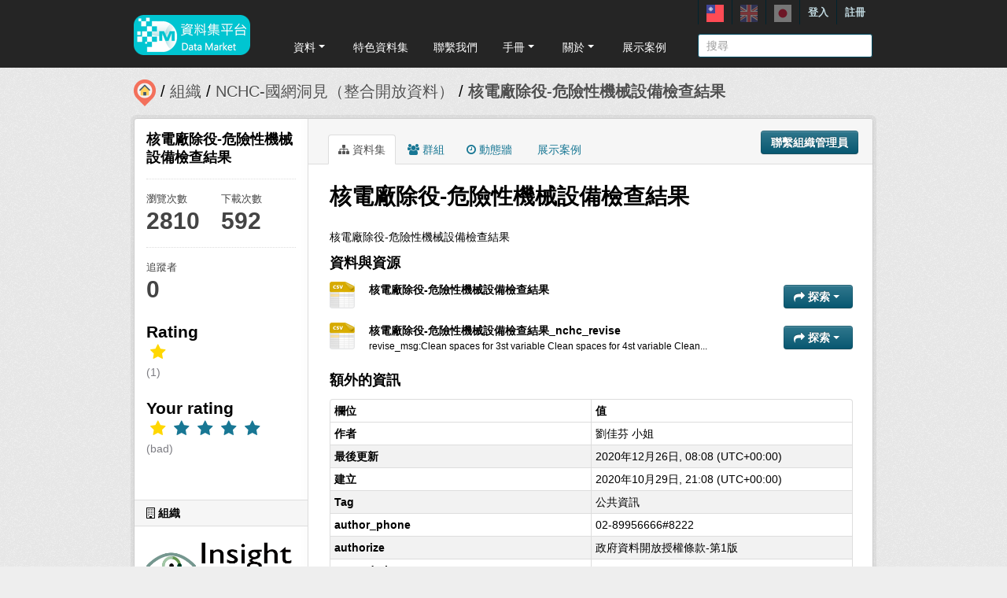

--- FILE ---
content_type: text/html; charset=utf-8
request_url: https://scidm.nchc.org.tw/dataset/best_wish132057
body_size: 9512
content:


<!DOCTYPE html>
<!--[if IE 7]> <html lang="zh_TW" class="ie ie7"> <![endif]-->
<!--[if IE 8]> <html lang="zh_TW" class="ie ie8"> <![endif]-->
<!--[if IE 9]> <html lang="zh_TW" class="ie9"> <![endif]-->
<!--[if gt IE 8]><!--> <html lang="zh_TW"> <!--<![endif]-->
  <head>
    <!--[if lte ie 8]><script type="text/javascript" src="/fanstatic/vendor/:version:2026-01-20T13:28:46.64/html5.min.js"></script><![endif]-->
<link rel="stylesheet" type="text/css" href="/fanstatic/vendor/:version:2026-01-20T13:28:46.64/select2/select2.min.css" />
<link rel="stylesheet" type="text/css" href="/fanstatic/css/:version:2026-01-20T13:28:36.52/main.min.css" />
<link rel="stylesheet" type="text/css" href="/fanstatic/vendor/:version:2026-01-20T13:28:46.64/font-awesome/css/font-awesome.min.css" />
<link rel="stylesheet" type="text/css" href="/fanstatic/ckanext-harvest/:version:2025-07-03T15:19:12.32/styles/harvest.css" />
<link rel="stylesheet" type="text/css" href="/fanstatic/pages/:version:2019-12-06T21:21:29.29/:bundle:css/medium-editor.css;css/bootstrap.css" />
<link rel="stylesheet" type="text/css" href="/fanstatic/privatedatasets/:version:2024-01-19T10:36:57.78/custom.css" />
<link rel="stylesheet" type="text/css" href="/fanstatic/rating_css/:version:2020-06-03T18:34:17.72/rating.css" />
<link rel="stylesheet" type="text/css" href="/fanstatic/resourcesfilter/:version:2025-03-18T15:20:31.14/vendor/pagination.css" />
<link rel="stylesheet" type="text/css" href="/fanstatic/resourcesfilter/:version:2025-03-18T15:20:31.14/modules/resources-list.css" />


    <!-- Global site tag (gtag.js) - Google Analytics -->
    <script async src="https://www.googletagmanager.com/gtag/js?id=UA-143517478-1"></script>
    <script>
      window.dataLayer = window.dataLayer || [];
      function gtag(){dataLayer.push(arguments);}
      gtag('js', new Date());

      gtag('config', 'UA-143517478-1');

      // i18n for javascript
      var chart_title = "各分類資料集數量";
      var series_name = "資料集數量";

      var description_null = "說明不得為空";
      var review_success = "審核成功";
      var submit_success = "送出成功";
      var greater_than_zero = "點數應為大於0之整數";
      var name_null = "名稱不得為空";
      var content_null = "內容不得為空";
      var enter_int = "請輸入正整數"

      var buyDesc = "購買: ";
      var earnDesc = "賺取: ";
      var dataset = "資料集";
      var Adjust = "系統管理者調整點數";
      var Apply = "申請點數" + "通過";
      var NotApply = "申請點數" + "不通過";

      var Regular = "定期更新";
      var Irregular = "不定期更新";
      var Payable = "需付費";
      var Private = "需申請審核";
      var NeedAgree = "需同意授權";
    </script>

    <meta charset="utf-8" />
      <meta name="generator" content="ckan 2.7.6" />
      <meta name="viewport" content="width=device-width, initial-scale=1.0">
    <title>核電廠除役-危險性機械設備檢查結果 - 資料集 - 國網中心資料集平台</title>

    
    
    <link rel="shortcut icon" href="/base/images/most.ico" />
    

    <!--[if IE]>
    <script src="/classList.min.js"></script>
    <![endif]-->

    
    
    
    

    
      
    

    
    



    
      
      
    
  
  <meta property="og:title" content="核電廠除役-危險性機械設備檢查結果 - 國網中心資料集平台">
  <meta property="og:description" content="核電廠除役-危險性機械設備檢查結果">

    

    <link rel="stylesheet" href="/base/css/GIS_extend.css" />

  </head>

  
  <body data-site-root="https://scidm.nchc.org.tw/" data-locale-root="https://scidm.nchc.org.tw/" >

    
    <div class="hide"><a href="#content">跳至內容</a></div>
  

  
    

  <header class="account-masthead">
    <div class="container container-top">
      
        
          <nav class="account not-authed">
            <ul class="unstyled">
              
              
              <li class="login"><a href="/user/login_by_sso">登入</a></li>
              
                <li class="register"><a href="/user/register">註冊</a></li>
              
              
            </ul>
          </nav>
        
        
        <div class="account">
          <style>
            .lang-header > a > img{
              width: 22px;
              height: 22px;
              opacity: 0.4;
            }
            .lang-header >.active > img{
              opacity: 1;
            }
          </style>
          <ul class="unstyled">
            
            <li class="lang-header">
              <a href="/zh_TW/dataset/best_wish132057" 
              class="active">
                <img src="/nchc/images/lang/zh_TW.svg" alt=""/>
              </a>
            </li>
            <li class="lang-header">
              <a href="/en/dataset/best_wish132057" 
              >
                <img src="/nchc/images/lang/en.svg" alt=""/>
              </a>
            </li>
            <li class="lang-header">
              <a href="/ja/dataset/best_wish132057" 
              >
                <img src="/nchc/images/lang/ja.svg" alt=""/>
              </a>
            </li>
          </ul>
        </div>
      
    </div>
  </header>

<header class="navbar navbar-static-top masthead">
  
    
  
  <div class="container container-maimenu">
    <button data-target=".nav-collapse" data-toggle="collapse" class="btn btn-navbar" type="button">
      <span class="fa-bar"></span>
      <span class="fa-bar"></span>
      <span class="fa-bar"></span>
    </button>
    
    <hgroup class="header-image pull-left">

      
        
          <a class="logo" href="/"><img style="margin-top: -12px;" src="/uploads/admin/2023-08-02-011347.0089962020-01-21-022635.341909logo.s.png" alt="國網中心資料集平台" title="國網中心資料集平台" /></a>
        
      

    </hgroup>

    <div class="nav-collapse collapse">
      
        <nav class="section navigation">
          <ul class="nav nav-pills">
            
              
                
                
                  <li class="dropdown">
                    <a class="dropdown-toggle" href="#" data-toggle="dropdown">
                      資料<span class="gs_caret"></span>
                    </a>
                    <ul class="dropdown-menu">
                      
                        
                          <li><a class="dropdown-item" href="/zh_TW/dataset">資料集</a></li>
                        
                      
                        
                          <li><a class="dropdown-item" href="/zh_TW/organization">組織</a></li>
                        
                      
                        
                          <li><a class="dropdown-item" href="/zh_TW/group">群組</a></li>
                        
                      
                    </ul>
                  </li>
                
              
                
                
                  
                    <li>
                      <a href="/zh_TW/group?group_class=prj">特色資料集</a>
                    </li>
                  
                
              
                
                
                  
                    <li>
                      <a href="/zh_TW/user_contact">聯繫我們</a>
                    </li>
                  
                
              
                
                
                  <li class="dropdown">
                    <a class="dropdown-toggle" href="#" data-toggle="dropdown">
                      手冊<span class="gs_caret"></span>
                    </a>
                    <ul class="dropdown-menu">
                      
                        
                          <li><a class="dropdown-item" href="/zh_TW/pages/gb-001">宣告</a></li>
                        
                      
                        
                          <li><a class="dropdown-item" href="/zh_TW/pages/pg002">使用手冊</a></li>
                        
                      
                        
                          <li><a class="dropdown-item" href="/zh_TW/pages/ds-upload-download">批次上傳下載程式</a></li>
                        
                      
                    </ul>
                  </li>
                
              
                
                
                  <li class="dropdown">
                    <a class="dropdown-toggle" href="#" data-toggle="dropdown">
                      關於<span class="gs_caret"></span>
                    </a>
                    <ul class="dropdown-menu">
                      
                        
                          <li><a class="dropdown-item" href="/zh_TW/pages/nchc-acknowledge">Acknowledge</a></li>
                        
                      
                        
                          <li><a class="dropdown-item" href="/zh_TW/about">關於</a></li>
                        
                      
                    </ul>
                  </li>
                
              
                
                
                  
                    <li>
                      <a href="/zh_TW/showcase">展示案例</a>
                    </li>
                  
                
              
            
          </ul>
        </nav>
        <style>
          .gs_caret {
              display: inline-block;
              margin-left: 0.255em;
              vertical-align: 0.255em;
              content: '';
              border-top: 0.3em solid;
              border-right: 0.3em solid transparent;
              border-bottom: 0;
              border-left: 0.3em solid transparent;
           }
          .dropdown-toggle:after {
              display: inline-block;
              content: '';
          }
          .navbar .nav > li > .dropdown-menu:before {
              border-bottom: none;
          }
          .navbar .nav > li > .dropdown-menu:after {
              border-bottom: none;
          }
        </style>
      

      
        <form class="section site-search simple-input" action="/dataset" method="get">
          <div class="field">
            <label for="field-sitewide-search">搜尋資料集</label>
            <input id="field-sitewide-search" type="text" name="q" placeholder="搜尋" />
            <button class="btn-search" type="submit"><i class="icon-search"></i></button>
          </div>
        </form>
      

    </div>
  </div>
</header>

  
    <div role="main">
      <div id="content" class="container">
        
          
            <div class="flash-messages">
              
                
              
            </div>
          

          
            <div class="toolbar">
              
                
                  <ol class="breadcrumb">
                    
<li class="home"><a href="/"><img src="/base/images/scidm-breadcrumb.png" alt="圖片說明"><span> 首頁</span></a></li>
                    
  
    
    
      
      <li><a href="/organization">組織</a></li>
      <li><a href="/organization/nchc-clean-data">NCHC-國網洞見（整合開放資料）</a></li>
    
    <li class="active"><a class=" active" href="/dataset/best_wish132057">核電廠除役-危險性機械設備檢查結果</a></li>
  

                  </ol>
                
              
            </div>
          

          <div class="row wrapper">

            
            
            

            
              <div class="primary span9">
                
                
                  <article class="module">
                    
                      <header class="module-content page-header">
                        
                          <div class="content_action">
                            
  <button class="btn btn-primary dataset-contact" data-user="" data-pkg="best_wish132057">聯繫組織管理員</button>
  
  
  


                          </div>
                        
                        <ul class="nav nav-tabs">
                          
  
  <li class="active"><a href="/dataset/best_wish132057"><i class="fa fa-sitemap"></i> 資料集</a></li>
  <li><a href="/dataset/groups/best_wish132057"><i class="fa fa-users"></i> 群組</a></li>
  <li><a href="/dataset/activity/best_wish132057"><i class="fa fa-clock-o"></i> 動態牆</a></li>

  <li><a href="/dataset/showcases/best_wish132057"><i class="fa fa-picture"></i> 展示案例</a></li>

                        </ul>
                      </header>
                    
                    <div class="module-content">
                      
                      
  
  
  
    
      
    
  
  
    <script src="/base/vendor/ckeditor/ckeditor.js"></script>
    <script src="https://code.jquery.com/jquery-3.1.0.min.js"></script>
    <script>
      CKEDITOR.replace('txt-linepay-description');
      CKEDITOR.replace('purchase-description');
    </script>
  

  <div id="modal-contact" class="modal hide fade" tabindex="-1" role="dialog" aria-labelledby="modal-title" aria-hidden="true">
    <div class="modal-header">
      <button type="button" class="close" data-dismiss="modal" aria-hidden="true"></button>
      <h3 id="modal-title">聯繫組織管理員</h3>
    </div>
    <div class="modal-body" style="height:100%;overflow-y:scroll;">
      <form method="post" action="/dataset/best_wish132057/dataset_contact">
        <div class="control-group">
          <label class="control-label">資料集名稱</label>
          <div class="controls">核電廠除役-危險性機械設備檢查結果</div>
        </div>
        
          
  <div class="control-group control-full">
    <label class="control-label" for="field-name"><span title="此欄位必填" class="control-required">*</span> 全名</label>
    <div class="controls ">
      
    <input id="field-name" type="text" name="name" value="" placeholder="全名"  />
  
      
      
    </div>
  </div>


          
  <div class="control-group control-full">
    <label class="control-label" for="field-email"><span title="此欄位必填" class="control-required">*</span> 電子郵件</label>
    <div class="controls ">
      
    <input id="field-email" type="text" name="email" value="" placeholder="電子郵件"  />
  
      
      
    </div>
  </div>


        

        
  
  
  <div class="control-group control-full">
    <label class="control-label" for="field-description"><span title="此欄位必填" class="control-required">*</span> 說明</label>
    <div class="controls ">
      
    <textarea id="field-description" name="description" cols="20" rows="5" placeholder="說明" ></textarea>
  
      
      
    </div>
  </div>



        <div class="control-group">
          <label class="control-label" for="captcha_text" style="float:left;padding-top:15px">
            <span title="此欄位必填" class="control-required">*</span>驗證碼
          </label>
          <div class="controls">&ensp;
            <input id="captcha_text" name="captcha_text" type="text" style="width:100px">&ensp;
            <img id="imgValidate" src="" />
            <button class="btn btn-primary btn-refresh">重新整理</button>
          </div>
        </div>

        <div class="modal-footer">
          <button class="btn" data-dismiss="modal" aria-hidden="true">取消</button>
          <button class="btn btn-primary btn-contact" data-user="" data-pkg="best_wish132057">確定</button>
        </div>
      </form>

      <script src="/ckanext/ckeditor/ckeditor.js"></script>
      <script>
        CKEDITOR.replace('field-description');
      </script>
    </div>
  </div>

  
    
  
    
    
  

    <div class="datalist-langbtn-box">
      
      

      

      

      
    </div>
    <h1>
      
        核電廠除役-危險性機械設備檢查結果
        
        
      
    </h1>
    
    <div class="notes embedded-content">
        <p>核電廠除役-危險性機械設備檢查結果</p>
    </div>

    
    <span class="insert-comment-thread"></span>
  

  
    
<section id="dataset-resources" class="resources">
  <h3>資料與資源</h3>
  
  
  

  
    
    
    
  

  
    
    
      <ul class="resource-list">
        
          
          
            
  
  
  


<li class="resource-item" data-id="3a382a2d-f12e-4731-a827-f83797a633fc">
  
  <a class="heading" href="/dataset/best_wish132057/resource/3a382a2d-f12e-4731-a827-f83797a633fc" title="核電廠除役-危險性機械設備檢查結果">
    核電廠除役-危險性機械設備檢查結果<span class="format-label" property="dc:format" data-format="csv">CSV</span>
    
    

    
  </a>
  
  
    <p class="description">
      
    </p>
  
  
  
  <div class="dropdown btn-group">
    <a href="#" class="btn btn-primary dropdown-toggle" data-toggle="dropdown">
      <i class="fa fa-share"></i>
      探索
      <span class="caret"></span>
    </a>
    <ul class="dropdown-menu">
      
      <li>
        <a href="/dataset/best_wish132057/resource/3a382a2d-f12e-4731-a827-f83797a633fc">
          
            <i class="fa fa-info-circle"></i>
            更多資訊
          
        </a>
      </li>
      
        
  <li>
    <a href="https://scidm.nchc.org.tw/dataset/best_wish132057/resource/3a382a2d-f12e-4731-a827-f83797a633fc/nchcproxy" class="resource-url-analytics" target="_blank">
      
        <i class="fa fa-arrow-circle-o-down"></i>
        下載
      
    </a>
  </li>

      
      
      
    </ul>
  </div>
  
  
</li>
          
            
  
  
  


<li class="resource-item" data-id="ef15b05e-13f6-45fb-a859-3ae48dc0b62f">
  
  <a class="heading" href="/dataset/best_wish132057/resource/ef15b05e-13f6-45fb-a859-3ae48dc0b62f" title="核電廠除役-危險性機械設備檢查結果_nchc_revise">
    核電廠除役-危險性機械設備檢查結果_nchc_revise<span class="format-label" property="dc:format" data-format="csv">CSV</span>
    
    

    
  </a>
  
  
    <p class="description">
      
        revise_msg:Clean spaces for 3st variable
Clean spaces for 4st variable
Clean...
      
    </p>
  
  
  
  <div class="dropdown btn-group">
    <a href="#" class="btn btn-primary dropdown-toggle" data-toggle="dropdown">
      <i class="fa fa-share"></i>
      探索
      <span class="caret"></span>
    </a>
    <ul class="dropdown-menu">
      
      <li>
        <a href="/dataset/best_wish132057/resource/ef15b05e-13f6-45fb-a859-3ae48dc0b62f">
          
            <i class="fa fa-info-circle"></i>
            更多資訊
          
        </a>
      </li>
      
        
  <li>
    <a href="https://scidm.nchc.org.tw/dataset/best_wish132057/resource/ef15b05e-13f6-45fb-a859-3ae48dc0b62f/nchcproxy" class="resource-url-analytics" target="_blank">
      
        <i class="fa fa-arrow-circle-o-down"></i>
        下載
      
    </a>
  </li>

      
      
      
    </ul>
  </div>
  
  
</li>
          
        
      </ul>
    
    
  


</section>
  

  
    


  
    
    <section class="additional-info">
  <h3>額外的資訊</h3>
  <table class="table table-striped table-bordered table-condensed">
    <thead>
      <tr>
        <th scope="col">欄位</th>
        <th scope="col">值</th>
      </tr>
    </thead>
    <tbody>
      
    
  

  
    <tr>
      <th scope="row" class="dataset-label">作者</th>
      <td class="dataset-details" property="dc:creator">劉佳芬 小姐</td>
    </tr>
  

  

  

  
  
    <tr>
      <th scope="row" class="dataset-label">最後更新</th>
      <td class="dataset-details">
          
<span class="automatic-local-datetime" data-datetime="2020-12-26T16:08:17+0800">
    十二月 26, 2020, 16:08 (CST)
</span>
      </td>
    </tr>
  
  
    <tr>
      <th scope="row" class="dataset-label">建立</th>

      <td class="dataset-details">
          
<span class="automatic-local-datetime" data-datetime="2020-10-30T05:08:57+0800">
    十月 30, 2020, 05:08 (CST)
</span>
      </td>
    </tr>
  

  
    
        
          
          <tr rel="dc:relation" resource="_:extra">
            <th scope="row" class="dataset-label" property="rdfs:label">Tag</th>
            <td class="dataset-details" property="rdf:value">公共資訊</td>
          </tr>
        
          
          <tr rel="dc:relation" resource="_:extra">
            <th scope="row" class="dataset-label" property="rdfs:label">author_phone</th>
            <td class="dataset-details" property="rdf:value">02-89956666#8222</td>
          </tr>
        
          
          <tr rel="dc:relation" resource="_:extra">
            <th scope="row" class="dataset-label" property="rdfs:label">authorize</th>
            <td class="dataset-details" property="rdf:value">政府資料開放授權條款-第1版</td>
          </tr>
        
          
          <tr rel="dc:relation" resource="_:extra">
            <th scope="row" class="dataset-label" property="rdfs:label">created_time</th>
            <td class="dataset-details" property="rdf:value">2020/10/28 00:00</td>
          </tr>
        
          
          <tr rel="dc:relation" resource="_:extra">
            <th scope="row" class="dataset-label" property="rdfs:label">extra_note</th>
            <td class="dataset-details" property="rdf:value">勞動部OAS標準之API說明文件：https://apiservice.mol.gov.tw/OdService/doc/v3.json。 勞動部開放資料Open API 頁面：https://apiservice.mol.gov.tw/OdService/openapi/OAS.html。</td>
          </tr>
        
          
          <tr rel="dc:relation" resource="_:extra">
            <th scope="row" class="dataset-label" property="rdfs:label">license</th>
            <td class="dataset-details" property="rdf:value">http://data.gov.tw/license</td>
          </tr>
        
          
          <tr rel="dc:relation" resource="_:extra">
            <th scope="row" class="dataset-label" property="rdfs:label">provide_from</th>
            <td class="dataset-details" property="rdf:value">勞動部職業安全衛生署</td>
          </tr>
        
          
          <tr rel="dc:relation" resource="_:extra">
            <th scope="row" class="dataset-label" property="rdfs:label">variable_descript</th>
            <td class="dataset-details" property="rdf:value">危險性機械設備種類;機械設備型式;數量;檢查結果合格;檢查結果不合格</td>
          </tr>
        
      
  


    
    

    </tbody>
  </table>
</section>
  
    


  
      <link href="https://cdnjs.cloudflare.com/ajax/libs/Swiper/4.1.0/css/swiper.min.css" rel="stylesheet" />
  <script src="https://cdnjs.cloudflare.com/ajax/libs/Swiper/4.1.0/js/swiper.min.js"></script>

  <style>
    html, body {
      position: relative;
      height: 100%;
    }
    body {
      background: #eee;
      font-family: Helvetica Neue, Helvetica, Arial, sans-serif;
      font-size: 14px;
      color:#000;
      margin: 0;
      padding: 0;
    }
    .swiper-container {
      width: 100%;
      height: 100%;
    }
    .swiper-slide {
      text-align: left;
      font-size: 18px;
      background: #fff;

      /* Center slide text vertically */
      display: -webkit-box;
      display: -ms-flexbox;
      display: -webkit-flex;
      display: flex;
      -webkit-box-pack: center;
      -ms-flex-pack: center;
      -webkit-justify-content: center;
      justify-content: center;
      -webkit-box-align: center;
      -ms-flex-align: center;
      -webkit-align-items: center;
      align-items: center;
    }

    .swiper-button-prev, .swiper-container-rtl .swiper-button-next {
      background-color: #dedede;
      border-radius: 50px;
      height: 30px;
      width: 30px;
    }

    .swiper-button-next, .swiper-button-prev {
      position: absolute;
      top: 50%;
      width: 17px;
      height: 25px;
      margin-top: -22px;
      z-index: 10;
      cursor: pointer;
      background-size: 17px 17px;
      background-position: center;
      background-repeat: no-repeat;
      background-color: #fff;
      border-radius: 50px;
      height: 30px;
      width: 30px;
      box-shadow: 3px 3px 6px #a9a9a9;

    }
    .swiper-button-next {right:0px;}
    .swiper-button-prev {left:0px;}
  </style>
  
  
  <hr size="8px" align="center" width="100%">
  <p>推薦資料集：</p><br>
  <div class="swiper-container">
    <div class="swiper-wrapper" >
      
        <div class="swiper-slide swiper-slideGS">
          <div class="item card-itemGS">
            <div class="col-12 col-md-4">
              <div class="card mb-2">
                







  <li class="dataset-item" }}">
    
      <div class="dataset-content">
        
          <h3 class="dataset-heading">
            
              
            
            
              <p>
              <a href="/dataset/best_wish8851">各國貿易救濟案件訊息</a>
              </p>
            
          </h3>
        
        
          <div class="label-boxGS">
            <span class="paidTxt">付費方式</span>
            <span class="label label-Blue" title="">
              
                免費
              
            </span>
          </div>
          <div class="label-boxGS">
			<span class="paidTxt">更新頻率</span>
            <span class="label label-Green" title="">
              
                不定期
              
            </span>
		  </div>
        
        
          <div class="dataset-item-sub dataset-item-sub-recommendGS">
            
              摘譯或摘要各國貿易救濟調查案件之訊息
            
          </div>
        
      </div>
      
        
      
    
  </li>

              </div>
            </div>
          </div>
        </div>
      
        <div class="swiper-slide swiper-slideGS">
          <div class="item card-itemGS">
            <div class="col-12 col-md-4">
              <div class="card mb-2">
                







  <li class="dataset-item" }}">
    
      <div class="dataset-content">
        
          <h3 class="dataset-heading">
            
              
            
            
              <p>
              <a href="/dataset/best_wish45551">桃園市政府消防局消防車輛數</a>
              </p>
            
          </h3>
        
        
          <div class="label-boxGS">
            <span class="paidTxt">付費方式</span>
            <span class="label label-Blue" title="">
              
                免費
              
            </span>
          </div>
          <div class="label-boxGS">
			<span class="paidTxt">更新頻率</span>
            <span class="label label-Green" title="">
              
                不定期
              
            </span>
		  </div>
        
        
          <div class="dataset-item-sub dataset-item-sub-recommendGS">
            
              提供桃園市政府消防局消防車輛統計
            
          </div>
        
      </div>
      
        
      
    
  </li>

              </div>
            </div>
          </div>
        </div>
      
        <div class="swiper-slide swiper-slideGS">
          <div class="item card-itemGS">
            <div class="col-12 col-md-4">
              <div class="card mb-2">
                







  <li class="dataset-item" }}">
    
      <div class="dataset-content">
        
          <h3 class="dataset-heading">
            
              
                <span class="dataset-private label label-inverse">
                  <i class="icon-lock fa fa-lock"></i>
                  需申請審核
                </span>
              
            
            
              <p>
              <a href="/dataset/honeynet-dst-ports">Honeynet_dst_ports</a>
              </p>
            
          </h3>
        
        
          <div class="label-boxGS">
            <span class="paidTxt">付費方式</span>
            <span class="label label-Blue" title="">
              
                免費
              
            </span>
          </div>
          <div class="label-boxGS">
			<span class="paidTxt">更新頻率</span>
            <span class="label label-Green" title="">
              
                不定期
              
            </span>
		  </div>
        
        
          <div class="dataset-item-sub dataset-item-sub-recommendGS">
            
              Honeynet log 中攻擊目的地 port 的統計資料
            
          </div>
        
      </div>
      
        
      
    
  </li>

              </div>
            </div>
          </div>
        </div>
      
        <div class="swiper-slide swiper-slideGS">
          <div class="item card-itemGS">
            <div class="col-12 col-md-4">
              <div class="card mb-2">
                







  <li class="dataset-item" }}">
    
      <div class="dataset-content">
        
          <h3 class="dataset-heading">
            
              
            
            
              <p>
              <a href="/dataset/best_wish9500">行政院英文網站新聞稿</a>
              </p>
            
          </h3>
        
        
          <div class="label-boxGS">
            <span class="paidTxt">付費方式</span>
            <span class="label label-Blue" title="">
              
                免費
              
            </span>
          </div>
          <div class="label-boxGS">
			<span class="paidTxt">更新頻率</span>
            <span class="label label-Green" title="">
              
                不定期
              
            </span>
		  </div>
        
        
          <div class="dataset-item-sub dataset-item-sub-recommendGS">
            
              行政院重要政策、事件與施政措施等相關新聞稿英譯
            
          </div>
        
      </div>
      
        
      
    
  </li>

              </div>
            </div>
          </div>
        </div>
      
        <div class="swiper-slide swiper-slideGS">
          <div class="item card-itemGS">
            <div class="col-12 col-md-4">
              <div class="card mb-2">
                







  <li class="dataset-item" }}">
    
      <div class="dataset-content">
        
          <h3 class="dataset-heading">
            
              
            
            
              <p>
              <a href="/dataset/best_wish11290">聯合信用卡處理中心電子化政府服務平臺業務統計</a>
              </p>
            
          </h3>
        
        
          <div class="label-boxGS">
            <span class="paidTxt">付費方式</span>
            <span class="label label-Blue" title="">
              
                免費
              
            </span>
          </div>
          <div class="label-boxGS">
			<span class="paidTxt">更新頻率</span>
            <span class="label label-Green" title="">
              
                不定期
              
            </span>
		  </div>
        
        
          <div class="dataset-item-sub dataset-item-sub-recommendGS">
            
              統計聯合信用卡處理中心電子化政府服務平臺相關業務數據(聯合信用卡處理中心)
            
          </div>
        
      </div>
      
        
      
    
  </li>

              </div>
            </div>
          </div>
        </div>
      
    </div>
    <div class="swiper-button-next"></div>
    <div class="swiper-button-prev"></div>
  </div>
  

  <script>
    var swiper = new Swiper('.swiper-container', {
      slidesPerView: 3,
      spaceBetween: 10,
      slidesPerGroup: 3,
      loop: false,
      loopFillGroupWithBlank: true,
      pagination: {
        el: '.swiper-pagination',
        clickable: true,
      },
      navigation: {
        nextEl: '.swiper-button-next',
        prevEl: '.swiper-button-prev',
      },
    });
  </script>












                    </div>
                  </article>
                
              </div>
            

            
              <aside class="secondary span3">
                
                

  

  
    

    
        <section class="module module-narrow">
            <div class="module context-info">
                <div class="module-content">
                    
                        
            
              <h1 class="heading">核電廠除役-危險性機械設備檢查結果</h1>
            
            
              <div class="nums">
                <dl>
                  <dt>瀏覽次數</dt>
                  <dd>2810</dd>
                </dl>
                <dl>
                  <dt>下載次數</dt>
                  <dd>592</dd>
                </dl>
              </div>
            
            
              <div class="nums">
                <dl>
                  <dt>追蹤者</dt>
                  <dd><span>0</span></dd>
                </dl>
              </div>
            
            
              
                <div class="follow_button">
                  
                </div>
              
            
          
                    
                    



    <div class="rating">
      
        <h2 class="heading">Rating</h2>
        <div class="rating-container">
          




  



  <span class="star-rating">
    <span class="star-rating-stars"><span class="fa fa-star rating-star" style="color:gold"></span><span class="fa fa-star-empty rating-star" style="color:gold"></span><span class="fa fa-star-empty rating-star" style="color:gold"></span><span class="fa fa-star-empty rating-star" style="color:gold"></span><span class="fa fa-star-empty rating-star" style="color:gold"></span></span><br>
    
      <span class="rating-description">(1)</span>
    
  </span>

        </div>
      
        
          
            <h2 class="heading">Your rating</h2>
            <div class="rating-container">








<span class="star-rating">
  <span class="star-rating-stars"><a class="fa fa-star rating-star" id="star-0" href="/rating/dataset/best_wish132057/1" style="color:gold"></a><a class="fa fa-star rating-star" href="/rating/dataset/best_wish132057/2"></a><a class="fa fa-star rating-star" href="/rating/dataset/best_wish132057/3"></a><a class="fa fa-star rating-star" href="/rating/dataset/best_wish132057/4"></a><a class="fa fa-star rating-star" href="/rating/dataset/best_wish132057/5"></a></span>
</span><br>
              <span class="rating-details">

<span class="rating-description">(bad)</span></span>
            </div>
          
        
    </div>

                </div>
            </div>
        </section>
    

  

  
    
      
      




  
  <div class="module module-narrow module-shallow context-info">
    
      <h2 class="module-heading"><i class="fa fa-building-o"></i> 組織</h2>
    
    <section class="module-content">
      
      
        <div class="image">
          <a href="/organization/nchc-clean-data">
            <img src="https://scidm.nchc.org.tw/uploads/group/2019-11-05-055852.282073insightlogo-.png" width="200" alt="nchc-clean-data" />
          </a>
        </div>
      
      
      <h1 class="heading">NCHC-國網洞見（整合開放資料）
        
      </h1>
      
      
      
        <p>
          整合開放資料於開放市集平台由專家整理了上千筆的資料(持續增加中)並處理乾淨，提供使用者更快速、更精確的方式找到資料以及更方便的方式取得資料，用更無痛、更直覺的方式操作與學習使用資料，讓政府提供的開放資料更方便與快速被使用。
定期資料更新參考：...
          <a href="/organization/about/nchc-clean-data">讀取更多</a>
        </p>
      
      
      
      
    </section>
  </div>
  
    
  

  
    

  <section class="module module-narrow social">
    
      <h2 class="module-heading"><i class="fa fa-medium fa-share-square-o"></i> 社交</h2>
    
    
      <ul class="nav nav-simple">
        <li class="nav-item"><a href="https://plus.google.com/share?url=https://scidm.nchc.org.tw/dataset/best_wish132057" target="_blank"><i class="fa fa-google-plus-square"></i> Google+</a></li>
        <li class="nav-item"><a href="https://twitter.com/share?url=https://scidm.nchc.org.tw/dataset/best_wish132057" target="_blank"><i class="fa fa-twitter-square"></i> Twitter</a></li>
        <li class="nav-item"><a href="https://www.facebook.com/sharer.php?u=https://scidm.nchc.org.tw/dataset/best_wish132057" target="_blank"><i class="fa fa-facebook-square"></i> Facebook</a></li>
      </ul>
    
  </section>

  

  
    


  
    
  

  


              </aside>
            
          </div>
        
      </div>
    </div>
  
    <footer class="site-footer">
  <div class="container">
    
    <div class="row">
      <div class="span8 footer-links">
        
          <ul class="unstyled">
            
              <li><a href="/about">關於國網中心資料集平台</a></li>
              <li><a href="https://www.nchc.org.tw/Page?itemid=88&mid=150">隱私權政策公告</a></li>
            
          </ul>
          <!-- ul class="unstyled">
            
              <li><a href="http://www.opendefinition.org/okd/"><img src="/base/images/od_80x15_blue.png"></a></li>
            
          </ul -->
          <a href="http://www.nchc.org.tw" target="_new"><img src="/base/images/nchc-logo.png" lalt="NCHC_LOGO"></img></a>
        
      </div>
      <div class="span4 attribution">
        
          <!-- p><strong>Powered by</strong> <a class="hide-text ckan-footer-logo" href="http://ckan.org">CKAN</a></p>
          <ul class="unstyled">
              <li><a href="http://www.ckan.org/">CKAN 協會</a></li>
              
              <li><a href="http://docs.ckan.org/en/2.7/api/">CKAN API</a></li>
          </ul-->
        
        
          
<form class="form-inline form-select lang-select" action="/util/redirect" data-module="select-switch" method="POST">
  <label for="field-lang-select">語言</label>
  <select id="field-lang-select" name="url" data-module="autocomplete" data-module-dropdown-class="lang-dropdown" data-module-container-class="lang-container">
    
      <option value="/zh_TW/dataset/best_wish132057" >
        中文 (繁體, 台灣)
      </option>
    
      <option value="/en/dataset/best_wish132057" >
        English
      </option>
    
      <option value="/ja/dataset/best_wish132057" >
        日本語
      </option>
    
      <option value="/zh_TW/dataset/best_wish132057" >
        中文 (繁體, 台灣)
      </option>
    
      <option value="/en/dataset/best_wish132057" >
        English
      </option>
    
      <option value="/ja/dataset/best_wish132057" >
        日本語
      </option>
    
      <option value="/zh_TW/dataset/best_wish132057" >
        中文 (繁體, 台灣)
      </option>
    
      <option value="/en/dataset/best_wish132057" >
        English
      </option>
    
      <option value="/ja/dataset/best_wish132057" >
        日本語
      </option>
    
      <option value="/zh_TW/dataset/best_wish132057" >
        中文 (繁體, 台灣)
      </option>
    
      <option value="/en/dataset/best_wish132057" >
        English
      </option>
    
      <option value="/ja/dataset/best_wish132057" >
        日本語
      </option>
    
  </select>
  <button class="btn js-hide" type="submit">前往</button>
</form>
        
      </div>
    </div>
    
  </div>

  
    
  
</footer>
  
  
  
    
    
    
  
    

  
  <script>
    var disqus_config = function () {
        this.language = "en";
    };

    $('.txt-group-other-text').hide();
    $('.chk-app-other').on('click', function (){
        if ($('.chk-app-other').is(':checked')){
            $('.txt-group-other-text').show();
        } else {
            $('.txt-group-other-text').hide();
        }
    });
  </script>

  

      

  <script
    data-embed-id="4d5af5a1-275d-420f-8748-dcb9dbf2dfd8"
    data-base-api-url="https://llm.scidm.tw:80/api/embed"
    src="https://llm.scidm.tw:80/embed/anythingllm-chat-widget.min.js"
    data-chat-icon="chatBubble"
    data-brand-image-url="/nchc/images/chatbot-logo.png"
    data-assistant-icon="/nchc/images/chatbot-logo.png"
    data-sponsor-text="Support by NCHC"
    data-sponsor-link="https://www.nchc.org.tw/"
    data-assistant-name="智能小幫手"
    data-default-messages="我該如何註冊並登入平台？,如何管理和分類平台上的資料集？,如何使用平台上的 API 來開發自動化應用？,平台上的開放數據和受限數據有什麼區別？">
  </script>
  <script>document.getElementsByTagName('html')[0].className += ' js';</script>
<script type="text/javascript" src="/fanstatic/vendor/:version:2026-01-20T13:28:46.64/jquery.min.js"></script>
<script type="text/javascript" src="/fanstatic/vendor/:version:2026-01-20T13:28:46.64/:bundle:jed.min.js;moment-with-locales.min.js;select2/select2.min.js;bootstrap/js/bootstrap.min.js"></script>
<script type="text/javascript" src="/fanstatic/base/:version:2026-01-20T13:28:38.08/:bundle:custom/package-purchase.js;plugins/jquery.inherit.min.js;plugins/jquery.proxy-all.min.js;plugins/jquery.url-helpers.min.js;plugins/jquery.date-helpers.min.js;plugins/jquery.slug.min.js;plugins/jquery.slug-preview.min.js;plugins/jquery.truncator.min.js;plugins/jquery.masonry.min.js;plugins/jquery.form-warning.min.js;sandbox.min.js;module.min.js;pubsub.min.js;client.min.js;notify.min.js;i18n.min.js;main.min.js;modules/select-switch.min.js;modules/slug-preview.min.js;modules/basic-form.min.js;modules/confirm-action.min.js;modules/api-info.min.js;modules/autocomplete.min.js;modules/custom-fields.min.js;modules/data-viewer.min.js;modules/table-selectable-rows.min.js;modules/resource-form.min.js;modules/resource-upload-field.min.js;modules/resource-reorder.min.js;modules/resource-view-reorder.min.js;modules/follow.min.js;modules/activity-stream.min.js;modules/dashboard.min.js;modules/resource-view-embed.min.js;view-filters.min.js;modules/resource-view-filters-form.min.js;modules/resource-view-filters.min.js;modules/table-toggle-more.min.js;modules/dataset-visibility.min.js;modules/media-grid.min.js;modules/image-upload.min.js"></script>
<script type="text/javascript" src="/fanstatic/base/:version:2026-01-20T13:28:38.08/jadeLab.js"></script>
<script type="text/javascript" src="/fanstatic/nchc_advanced_contact/:version:2022-10-30T16:13:08.69/dataset_contact.js"></script>
<script type="text/javascript" src="/fanstatic/pages/:version:2019-12-06T21:21:29.29/:bundle:js/pages-editor.js;js/medium-editor.min.js"></script>
<script type="text/javascript" src="/fanstatic/rating_js/:version:2020-06-03T18:34:17.72/rating.js"></script>
<script type="text/javascript" src="/fanstatic/resourcesfilter/:version:2025-03-18T15:20:31.14/:bundle:vendor/pagination.min.js;vendor/mustache.min.js;modules/resources-list.js"></script></body>
</html>

--- FILE ---
content_type: text/html; charset=utf-8
request_url: https://scidm.nchc.org.tw/captcha_create
body_size: 7818
content:
�PNG

   IHDR   �   <   n	&B  XIDATx��}ٓ�y�Y��w���@� A�AJ���PHk?��z�?�~ا����,�+	2	Q�D� @�$��9��;��2s���t�L�\+�����:2�������l���������������"I��Nx28�5�kΘ��]�F����6�[۵�z�?/B6��>y�Acm���'W�p�!������{ѳD�vM 0S���9�����7�+A�2Ji�m���~��XP����<��Z�j�"+�*�����޽D���W'o,���ŧA:8�T�P��!"����V��y�{�/  	�h��\���gO/.켮�#8 ���W�X~m�p@�ؽ����D���S�[�^|�������Z����[�f*���a(c�I��z�����_�n��X@��,lN��ӓ��<��R�8Jica��w_�`�q���L~|�G C.>���~�{|����h-.�����sK��v��ǣ�D4
I䅞���|!g�,�ܗ�BDI�%��)J $  ��Ǎ�U	��J0�a�7J��2 ����WE�o�F�]bH��~��O�w{ԍ�h3�z���������aԀ�	^���k^�3`R�/��P�����Dݠ�I�)ʐ@��jH��\/�"䈧"�i��$DWG��o,���|2RbJB$��_=v�F������0&�Ӹ�o�[)d	��D4e�/n]�o�`G4�H\wW��v�m�4
iT�t�~��߹����EeY����_s�/@H ��ұ�M(�$M(�)J�Խ��i�P����јP����Wj��'�;�矟��l�25�`�~�?����o����$Mz���O��S/��G�O��^��6,�: �#5�����nz�&m����:iځ��{e�4
��,]�XkF��2�MɨZ���B����j��=,�Y�eو��^B�+�~��\Ӱ��ê��������s��<]ed��	����|���� T� �@"R��G��{����6�׬�И1���o�}���I\ �@�  �� 	�^�d�ZxD !e,�ܒ=wf��dy�P���م�¿��7��L0ǰ��75I�n�{�^_w'�q��r,0$¹}��^��	��ѝ�����{���c� ���1W�rE�7���Y�k���_�wt� ��F�[k�n���2�8IHy=WVKU�����Ipc�����ph��ч���U��-�x����引�L�V�Vs��V�A�����$i2bSc���6i�B�@�@p�6�6�f�mG4��ǂ!��F�����
 ,lV��b~���6�&px�n�i��x�����5z$���I�� [�rz.��E�pv�̧��76i3L���("��	L�s�2jI��9+��ζOCA��T�8#n���RΕUEZ, $IR�qJ2�t�r*((b-\��%�`��	��	<��΁g�2�d��}�z�#g,�J�����d4L�B>?z��4�������f�����8S��<_��ݧ��q;�D@"���I��)�S X�~♦)�?Z��rjNA2(�qD�ƶ9Ҝ�(j�.�=U�d�U�,@�����}V�2JQ���`ö����aؔ��Y�.NN�'�H�ı�Z��~��@HI��Ʒ���;˯�u�g�؍ձ^6�K���1 �izji�Ng�u0|�� ��=^#�H [ب�eE��`ꆥ��nQ���g{���w5��ҩ����Z�9��������K��F�RMUGQǂ�<������4��܉�cKsK�"������.t�^�Y1��ͻ]�w�_���wB�44d �,BlSQQG�m��$�02�ǔ�C7�DFRI-N�j������w�+�����6f�UUKv���K�Z��^�:MQ{^��ĉV�I���{%�P,�t�K���M``A��ҏ����,sC���|0���[(��wR��ͳǞ{��šZ��x�ͼ���j
�%�d���������ES6d,# �!��8#e�1�U�U�	�VS5S5jv!H!34c�3�[��N�q����l�T�ٹj�R2�F������?Z!_��5�����. dY�l�HB�Q�W_W�/�UQsv�T,-�-8{h���o/|��T�I���v>o馭�֬��1������`�3��`�'��5�R��I�G�,Eq�q��>,%Y�v~�:e�֠(UU��Y(�k��zݠGGV���<0��֟IB��	!5U�R�o���O*�28F��ѝ���Ta�ҭ2S7����Tde~rN
��i����V� N9My�����מ� ��\ ��e����5b���-tLg~bN�T�%$�߇�xH'�(H���wcFLY/����qC ���W����:�����F�A>�E �X �g< 4LDs�HIFmͶ5�Y�B C��Q K�,�2��,�X���c"0K:���T�������Dn|NsK�,ݲ4���o��j���D ����n��
n�S�LLN�m�r�"+�f���_M�&v�V`��X����)��Td��|?��!1��c(2��<�QջM�tM���֬���5�&�Qo�7��//��������5���΀3�뚱w�Y�0B9�ᔩx�р IH.Ha���I�tz�	�H*�}���x�APH�H'�޸w�`2?�\5W�uk_��a��7N���7��Տ݆�\k>T5�����r�>�1�
V��x�����0���$I��X�����ki& G�а��4KЌ2���E*��q�g�	����J,��(k�ǋ�}�ۇ$��Y���r�xH#/�:�����ݨ�(';��j�&tW��	��TX��������g��~�Y�;�?�$ԍ�^������1 � �	QF)Obs&���۲5��%�mͺx��8J�~���Qm�KּK=I��Z�b��a�A�D�[Q�i��Tg�BG�0��I���Vo�r�Ɯ�H��.���c$0F��`]���3� ����?JfA��äe隞7���N����|�F����o�
,$$M��S�'GI�X$@d"������r���b��X��a�sD�����n��k��� M�ՂZІ���144F� �A��9�sw��|��՗O],څ��\�n�´>��i,���M(AiQϗrŒS��%K��Z�$'Y�x�߈i��s��4�h$!C #� ��H|��wW݇�~Ë�L�I�:���ӊ4�n%43)�qD㈆  ��%��N:G+f���O�6o�s�7���Pd���3��G�K5�أ���0b�6����n, �ts�:g� HY�0"�N�H@��+�4 ǳ��?8v�KS��k��ݰGRP��V���W�Ni,a��)�����1�����{7" �B����ly�X)�~��WHЊ:��Рz�`�"+;w���R��>�U��1' 0�n��4������铕I� �nܿ��Qi�.�HF ���W{��a�C��ԍZ�byVEQTPm�FUʕq��F����cJbǔ`@:��Fq�0�X�_�.����_riHR:zvĮ�TMW���ִ=�c��Pd!E$z�__k=j����V�%Y�US21 �N���7������w:^����߹��O|��ϻ�b�15���I[�$�e�A#j]]��p�Q����|F��c2@ !	�H��S�ϟ8St����8��{��D?v���:iOH�t�T�"4��Y Sh ��� �����2���oVQEU���`��TPЈ�$�:Q7ei�,<l>j��P
�q �bw�=�����B~�!M��x��X�jY6�����>FL���R|�ck���їN�X-VMÔeY����T�*ںа��7��;��.Y���,�x��ss���5�`;�I=n��ܺw�&�X�ېV��"E	 2�e(s���w�(X � K ��g��/-�����s�5���^���O8G��<4��;7����Gd�F��Q�@��`��(�=�s�n�=~������$٦}���w���F~}9hB�g�����߉zk�:�q�(�f^=��f}󣍏�8�8q�ߏ� ,�ڙ���f֬rK�l�F�c��O|,0�P�"#	 %�}N������!�jʫR#l6h�I;qJ�V!"Qa����'N�9,ӄ�yx�K<LSU]՞ ���f�5G��Fg#�8f����~�&,�u�kg.���.,���x�XርY��ZQ��{�٘�q�����U�R���g�\ I`G���)M��	zB�4��?�H��ڵ=�1�d�\*Uտ8����l���cAܤ���A�ï&=�w�!����A<k�# t(�)�~}����tY�hEK�r���s/,��ƙW�z�	�!}���>S �^�窳?x���c9�A�0`G�g�3'jǟ[:mh��Q��]Z;�2$��"+���Z�6]��6&md1�zi��d���U���}��"���+˓���^ﾻ�8�y�ͧ��-��5S�ƜD,��=�8_[z�A롭�2����A�W1*T�r]4��_m><2����rTE{����rܫ�J�8��s3����X^���j���炳�r�w.C�!��BQ�J�<mMz��0��Ľ��>�<��g�	޺���� ���§�{9�~o�ZNwF_gt@������� @�m��g� HY��ڇ��7�v�e	|5x}��7 �P�O��R�n
Y+�<�G��������n�SJ�����l�t�������s���r�v��i�%�G��g\�V�Y�or�>�H���	��5�����&n"R�Q��[�Q�zvB�O��nCa*���-�� ����Ky��_������>�n��.+�� �ؼ�x��/?�|�m��֕.V8p�������s�����,�Q��<�������)�1���O�z�����'�=�>	B�ѝ�����'[w��W�^3 �vn�{�N��~���x��xI��5U3eiQ�_�;[p�d�;9���ja�d�r�������	���;�	��P����=񰎴��Ⱦ,�(��Q86q�`*CL�w>�H�K\Y�/.^�ܱH"���Vo}P�'1O����Z~/��@ο��r� ~`
�ٺ\A��ח^�~�����˷�yc����TndGq�����G �JFa�0;S}r�����px3i`&�=�	��@B װ�Hv�,�� ��a FaB�G���#?[�>V;�}��v�}����$o���K��=J󉟻��'f�V�}o���uK��ϕ��,͔�v����֮9����zc������ׯo����Y��߻���A]���F��Y�]S4M�
�'��"0º�M;S�t�`��j� 2�ؾ��J�TU��Hy�8�|�x߮I�	K�f<�^�g��O3��Y�f)g�NBR:4:�K�8)8,�U?3w�P��u�1`G��>L�cl���d �8�|'	E�-KUT�ơ����3(�c~&��$I����^ �w�r��8�ݞ�'��*����`x����V:�+�4b�� ��a	a	ab�EG�`b��DNq�&'���\��ٚ�$I�&I�l�1��$!� ��!�9���{�4�h��ǀs��(O�)u�Y��n�|lֱţ!�.߾������$e8Cф$)%	5�!#�i�1��pX.����!D��S�i|m军�8�����05ںy��K��MBH��&����<�q���k<Ŕ|��	$� 钪I�&�ڿ�n��^�����o ��.��dYVd%�Y�H�GXٶ/��	����Qй $%$!I���:�Hi����}2�L�0���ͽai��Y�n���J���`���A��O|��[aCpA)���#���G%]��q�!�0`K��3�o��Q�\M��`����#ER�/����z�~�7�n�B��ﱊg�Cn�sXk��ӝ��I'I������t0a\�=_o4zQ�ǀd!�qį YHc�����KvIW������n�%,I���,~*b��m�o�~҈[�%,���љ#X��Ȋ��"�7��e�ξ���l��Ͱfq�U�����Վ����~۰��X����Tsr-X�SJ��:%+�ީ��O}!��;%�T-���`HzN�MIH���v�V.��_?�e��4�eSŪ*)
~�	%�����Uyr�n@�ͰѦ]�RԚU��`����UR$%��!���H�Y�K!�c+�gfO��GӁqh��`����q�#׍�_�{ hB^;�+7C#���\:�c�ϊ�[��Ϟu#o+j>��6ܭLdQ[��S�(� ��Jթ�ʓlJ�~.rV�	3�"A�&i�3U:�>����9��2�2JE�a	DI��Kزc���rMQ=⭸k�������=x�K�n�7B b ��,kL{E��yt�H�D��������v^�I)♘P����8�g�fi�S��2�����M�(�XF2,f���vL(G\��)��X�?�F���.�,=�S�x�O� �5� ='�s�Su*��r�G�x\.�YOy֋{a������	n�	:�t�+xw��oL[�引�:��Q^�?�'���5A�0KEƅ���֭O;w/�w9�f�z�~]U�����R�S"@�b�������ڑs��a��(����U�w�{���A�Ӝ��_x��(�;S�ɉR�Kؐe�$I�uS6u�Q�t�~��)B��&�r$$�����®[�l�V��tur�u��i���}!�`qF$$������JOM\��[n=�!$#eM<�A����q���]�����c˰$I�ֹ�V�ٚ-!|b��������/~O���c��T�bF "  �Ӝ#��s��>�ze_~�$)g��?��nR�x�,ÀY7d�B��]�F��!����	� 1ą�zQ)�Ԧ�a�P誦�ھ�EC�_~��`[��z���$�`��l�Q�K//��3Wk'��U�����7��F�� $!)��%g���/�FYB��U	K� ��#�A� �H/K�9kj�0]����K����;1VU�̱�-���l#jH: XJը<7}��+?+��0nS3k�ꥅ���}�
%��©��j��k��n�, u�
h��	M\��%��X�?w���_������ �t��o?�}=jI�t~�����q��q�R-W3u�Y�!���p������
r�ȿy�/��ꮹ�4�!�tI��{��I ���U-h�#S����W�3�P`�� b�$�ihj�v:�����i���?}t��+���ժF4L�tckc�2�����L�vtU�W����~�4N�>���}Y��e������O�����?+�6�/3-��c������{�o���~����U��P�+lB3�z�    IEND�B`�